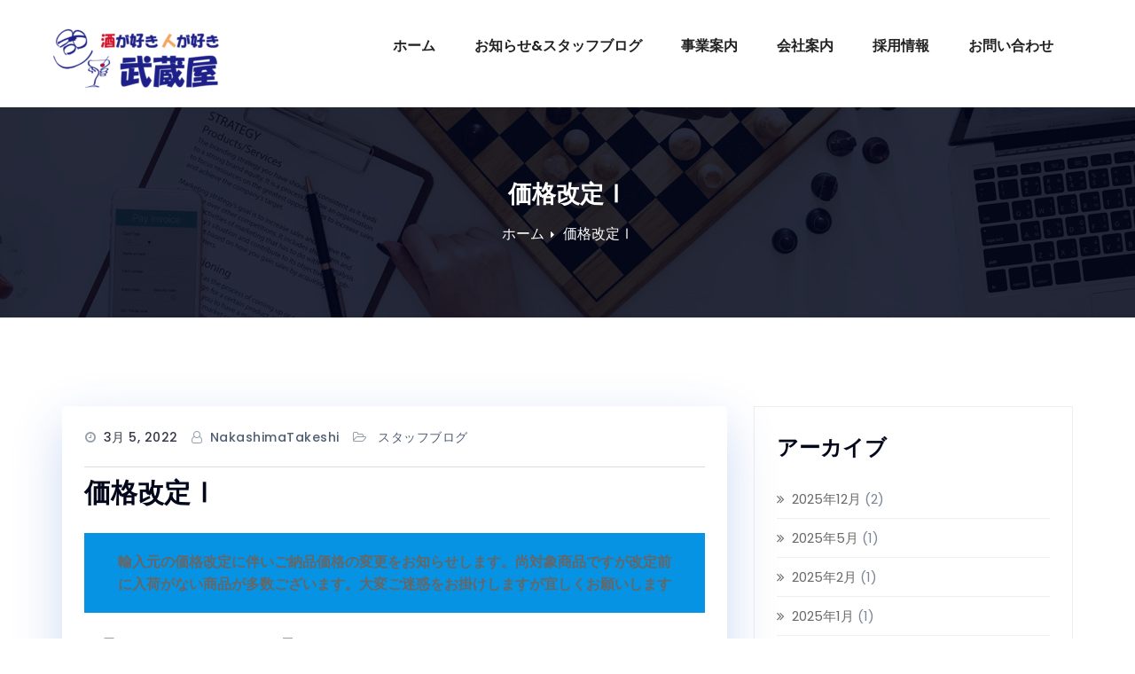

--- FILE ---
content_type: text/html; charset=UTF-8
request_url: https://corporate.musashiya-net.co.jp/20220305-1661/
body_size: 7355
content:
<!-- =========================
     Page Breadcrumb   
============================== -->
<!DOCTYPE html>
<html lang="ja">
<head>
<meta charset="UTF-8">
<meta name="viewport" content="width=device-width, initial-scale=1">
<link rel="profile" href="http://gmpg.org/xfn/11">
<title>価格改定Ⅰ &#8211; 株式会社 武蔵屋</title>
<meta name='robots' content='max-image-preview:large'/>
<link rel='dns-prefetch' href='//fonts.googleapis.com'/>
<link rel='dns-prefetch' href='//s.w.org'/>
<link rel="alternate" type="application/rss+xml" title="株式会社 武蔵屋 &raquo; フィード" href="https://corporate.musashiya-net.co.jp/feed/"/>
<link rel="alternate" type="application/rss+xml" title="株式会社 武蔵屋 &raquo; コメントフィード" href="https://corporate.musashiya-net.co.jp/comments/feed/"/>
<link rel="alternate" type="application/rss+xml" title="株式会社 武蔵屋 &raquo; 価格改定Ⅰ のコメントのフィード" href="https://corporate.musashiya-net.co.jp/20220305-1661/feed/"/>
		<script type="text/javascript">window._wpemojiSettings={"baseUrl":"https:\/\/s.w.org\/images\/core\/emoji\/13.1.0\/72x72\/","ext":".png","svgUrl":"https:\/\/s.w.org\/images\/core\/emoji\/13.1.0\/svg\/","svgExt":".svg","source":{"concatemoji":"https:\/\/corporate.musashiya-net.co.jp\/wp-includes\/js\/wp-emoji-release.min.js?ver=5.8.12"}};!function(e,a,t){var n,r,o,i=a.createElement("canvas"),p=i.getContext&&i.getContext("2d");function s(e,t){var a=String.fromCharCode;p.clearRect(0,0,i.width,i.height),p.fillText(a.apply(this,e),0,0);e=i.toDataURL();return p.clearRect(0,0,i.width,i.height),p.fillText(a.apply(this,t),0,0),e===i.toDataURL()}function c(e){var t=a.createElement("script");t.src=e,t.defer=t.type="text/javascript",a.getElementsByTagName("head")[0].appendChild(t)}for(o=Array("flag","emoji"),t.supports={everything:!0,everythingExceptFlag:!0},r=0;r<o.length;r++)t.supports[o[r]]=function(e){if(!p||!p.fillText)return!1;switch(p.textBaseline="top",p.font="600 32px Arial",e){case"flag":return s([127987,65039,8205,9895,65039],[127987,65039,8203,9895,65039])?!1:!s([55356,56826,55356,56819],[55356,56826,8203,55356,56819])&&!s([55356,57332,56128,56423,56128,56418,56128,56421,56128,56430,56128,56423,56128,56447],[55356,57332,8203,56128,56423,8203,56128,56418,8203,56128,56421,8203,56128,56430,8203,56128,56423,8203,56128,56447]);case"emoji":return!s([10084,65039,8205,55357,56613],[10084,65039,8203,55357,56613])}return!1}(o[r]),t.supports.everything=t.supports.everything&&t.supports[o[r]],"flag"!==o[r]&&(t.supports.everythingExceptFlag=t.supports.everythingExceptFlag&&t.supports[o[r]]);t.supports.everythingExceptFlag=t.supports.everythingExceptFlag&&!t.supports.flag,t.DOMReady=!1,t.readyCallback=function(){t.DOMReady=!0},t.supports.everything||(n=function(){t.readyCallback()},a.addEventListener?(a.addEventListener("DOMContentLoaded",n,!1),e.addEventListener("load",n,!1)):(e.attachEvent("onload",n),a.attachEvent("onreadystatechange",function(){"complete"===a.readyState&&t.readyCallback()})),(n=t.source||{}).concatemoji?c(n.concatemoji):n.wpemoji&&n.twemoji&&(c(n.twemoji),c(n.wpemoji)))}(window,document,window._wpemojiSettings);</script>
		<style type="text/css">img.wp-smiley,img.emoji{display:inline!important;border:none!important;box-shadow:none!important;height:1em!important;width:1em!important;margin:0 .07em!important;vertical-align:-.1em!important;background:none!important;padding:0!important}</style>
	<link rel='stylesheet' id='wp-block-library-css' href='https://corporate.musashiya-net.co.jp/wp-includes/css/dist/block-library/style.min.css?ver=5.8.12' type='text/css' media='all'/>
<link rel='stylesheet' id='contact-form-7-css' href='https://corporate.musashiya-net.co.jp/wp-content/plugins/contact-form-7/includes/css/styles.css?ver=5.5.6.1' type='text/css' media='all'/>
<link rel='stylesheet' id='bootstrap-min-css' href='https://corporate.musashiya-net.co.jp/wp-content/themes/short/css/bootstrap.min.css?ver=5.8.12' type='text/css' media='all'/>
<link rel='stylesheet' id='short-style-css' href='https://corporate.musashiya-net.co.jp/wp-content/themes/bagility/style.css?ver=5.8.12' type='text/css' media='all'/>
<link rel='stylesheet' id='short-default-css' href='https://corporate.musashiya-net.co.jp/wp-content/themes/short/css/colors/default.css?ver=5.8.12' type='text/css' media='all'/>
<link rel='stylesheet' id='short-font-awesome-css' href='https://corporate.musashiya-net.co.jp/wp-content/themes/short/css/font-awesome.min.css?ver=5.8.12' type='text/css' media='all'/>
<link crossorigin="anonymous" rel='stylesheet' id='short-fonts-css' href='//fonts.googleapis.com/css?family=Poppins%3A300%2C400%2C500%2C600%2C700%2C800&#038;subset=latin%2Clatin-ext' type='text/css' media='all'/>
<link rel='stylesheet' id='bootstrap-css' href='https://corporate.musashiya-net.co.jp/wp-content/themes/short/css/bootstrap.css?ver=5.8.12' type='text/css' media='all'/>
<link rel='stylesheet' id='style-css' href='https://corporate.musashiya-net.co.jp/wp-content/themes/short/style.css?ver=5.8.12' type='text/css' media='all'/>
<link rel='stylesheet' id='bagility-default-css-css' href='https://corporate.musashiya-net.co.jp/wp-content/themes/bagility/css/colors/default.css?ver=5.8.12' type='text/css' media='all'/>
<link rel='stylesheet' id='bagility-menu-css' href='https://corporate.musashiya-net.co.jp/wp-content/themes/bagility/css/bagility-menu.css?ver=5.8.12' type='text/css' media='all'/>
<script type='text/javascript' src='https://corporate.musashiya-net.co.jp/wp-includes/js/jquery/jquery.min.js?ver=3.6.0' id='jquery-core-js'></script>
<script type='text/javascript' src='https://corporate.musashiya-net.co.jp/wp-includes/js/jquery/jquery-migrate.min.js?ver=3.3.2' id='jquery-migrate-js'></script>
<script type='text/javascript' src='https://corporate.musashiya-net.co.jp/wp-content/themes/short/js/bootstrap.min.js?ver=5.8.12' id='bootstrap-min-js-js'></script>
<script type='text/javascript' src='https://corporate.musashiya-net.co.jp/wp-content/themes/short/js/jquery.smartmenus.js?ver=5.8.12' id='jquery.smartmenus-js'></script>
<script type='text/javascript' src='https://corporate.musashiya-net.co.jp/wp-content/themes/short/js/jquery.smartmenus.bootstrap.js?ver=5.8.12' id='jquery.smartmenus-btotstrap-js'></script>
<script type='text/javascript' src='https://corporate.musashiya-net.co.jp/wp-content/themes/short/js/main.js?ver=5.8.12' id='short-main-js-js'></script>
<link rel="https://api.w.org/" href="https://corporate.musashiya-net.co.jp/wp-json/"/><link rel="alternate" type="application/json" href="https://corporate.musashiya-net.co.jp/wp-json/wp/v2/posts/1661"/><link rel="EditURI" type="application/rsd+xml" title="RSD" href="https://corporate.musashiya-net.co.jp/xmlrpc.php?rsd"/>
<link rel="wlwmanifest" type="application/wlwmanifest+xml" href="https://corporate.musashiya-net.co.jp/wp-includes/wlwmanifest.xml"/> 
<meta name="generator" content="WordPress 5.8.12"/>
<link rel="canonical" href="https://corporate.musashiya-net.co.jp/20220305-1661/"/>
<link rel='shortlink' href='https://corporate.musashiya-net.co.jp/?p=1661'/>
<link rel="alternate" type="application/json+oembed" href="https://corporate.musashiya-net.co.jp/wp-json/oembed/1.0/embed?url=https%3A%2F%2Fcorporate.musashiya-net.co.jp%2F20220305-1661%2F"/>
<link rel="alternate" type="text/xml+oembed" href="https://corporate.musashiya-net.co.jp/wp-json/oembed/1.0/embed?url=https%3A%2F%2Fcorporate.musashiya-net.co.jp%2F20220305-1661%2F&#038;format=xml"/>
<link rel="amphtml" href="https://corporate.musashiya-net.co.jp/20220305-1661/amp/"><link rel="icon" href="https://corporate.musashiya-net.co.jp/wp-content/uploads/2020/10/cropped-cropped-musashiya_icon_logo-32x32.jpg" sizes="32x32"/>
<link rel="icon" href="https://corporate.musashiya-net.co.jp/wp-content/uploads/2020/10/cropped-cropped-musashiya_icon_logo-192x192.jpg" sizes="192x192"/>
<link rel="apple-touch-icon" href="https://corporate.musashiya-net.co.jp/wp-content/uploads/2020/10/cropped-cropped-musashiya_icon_logo-180x180.jpg"/>
<meta name="msapplication-TileImage" content="https://corporate.musashiya-net.co.jp/wp-content/uploads/2020/10/cropped-cropped-musashiya_icon_logo-270x270.jpg"/>
		<style type="text/css" id="wp-custom-css">h1{font-size:1.7em!important}</style>
		</head>
<body class="post-template-default single single-post postid-1661 single-format-standard wp-custom-logo">
<div id="page" class="site">
<a class="skip-link screen-reader-text" href="#content">
Skip to content</a>
	<!-- wrapper -->
	<div class="wrapper">
	<!-- Header -->
<header>
<!--Menubar-->
<nav class="navbar navbar-wp">
	<div class="container">
		<div class="navbar-header">
			<a href="https://corporate.musashiya-net.co.jp/" class="navbar-brand" rel="home"><img width="200" height="79" src="https://corporate.musashiya-net.co.jp/wp-content/uploads/2020/10/cropped-武蔵屋ロゴ_v2_全体_白_500x250.png" class="custom-logo" alt="株式会社 武蔵屋"/></a>            
						 <button type="button" class="navbar-toggle" data-toggle="collapse" data-target=".navbar-collapse"> 
			 	<span class="sr-only">ナビゲーション切り替え</span>
				<span class="icon-bar"></span>
				<span class="icon-bar"></span>
				<span class="icon-bar"></span>
			</button>
          </div>
          <!-- /navbar-toggle --> 
          <!-- Navigation -->
          <div class="collapse navbar-collapse">
			<ul id="menu-main-menu" class="nav navbar-nav navbar-right"><li id="menu-item-93" class="menu-item menu-item-type-post_type menu-item-object-page menu-item-home menu-item-93"><a href="https://corporate.musashiya-net.co.jp/">ホーム</a></li>
<li id="menu-item-346" class="menu-item menu-item-type-post_type menu-item-object-page menu-item-346"><a href="https://corporate.musashiya-net.co.jp/notice/">お知らせ&#038;スタッフブログ</a></li>
<li id="menu-item-95" class="menu-item menu-item-type-post_type menu-item-object-page menu-item-95"><a href="https://corporate.musashiya-net.co.jp/business/">事業案内</a></li>
<li id="menu-item-96" class="menu-item menu-item-type-post_type menu-item-object-page menu-item-96"><a href="https://corporate.musashiya-net.co.jp/about/">会社案内</a></li>
<li id="menu-item-6692" class="menu-item menu-item-type-post_type menu-item-object-page menu-item-6692"><a href="https://corporate.musashiya-net.co.jp/norecruit/">採用情報</a></li>
<li id="menu-item-157" class="menu-item menu-item-type-post_type menu-item-object-page menu-item-157"><a href="https://corporate.musashiya-net.co.jp/contact/">お問い合わせ</a></li>
</ul>				
		</div>
</nav>	
</header><section class="mt-breadcrumb" style='background:url(https://corporate.musashiya-net.co.jp/wp-content/themes/short/images/page-title-bg.jpg) repeat fixed center 0 #143745'>		
	<div class="container">
		<div class="row">
			<div class="col-md-12 col-sm-12 col-xs-12">
				 
				<div class="title text-center">
					<h1>価格改定Ⅰ</h1>
				</div>   
				<ul class="mt-breadcrumb-nav text-center"><li><a href="https://corporate.musashiya-net.co.jp">ホーム</a></li><li class="active"><a href="https://corporate.musashiya-net.co.jp:443/20220305-1661/">価格改定Ⅰ</a></li></ul>					</div>
		</div>
	</div>	
</section><!-- =========================
     Page Content Section      
============================== -->
<section id="section" class="site-content">
		<div class="container">
			<div class="row">
      <div class="8 col-sm-8 col-xs-12">
		<div class="blog">
		      <div id="post-1661" class="post-1661 post type-post status-publish format-standard hentry category-blog">
	<article class="mt-post">
				<div class="mt-post-content">
			<div class="mt-post-meta">
				<span class="mt-date"><a href="https://corporate.musashiya-net.co.jp/2022/03/"><time>
				3月 5, 2022</time></a></a></span>
				
				<span class="byline"><span class="author vcard"><a class="url fn n" href="https://corporate.musashiya-net.co.jp/author/nakashima/">NakashimaTakeshi</a></span>
				</span>

				<span class="cat-links">				<a href="https://corporate.musashiya-net.co.jp/category/blog/" rel="category tag">スタッフブログ</a>								</span>
							</div>
			<header class="mt-header">		
				<h3 class="mt-title"><a href="https://corporate.musashiya-net.co.jp/20220305-1661/" title="価格改定Ⅰ"> 価格改定Ⅰ </a></h3>	
			</header>					
			<div class="entry-content">
				
<p class="has-vivid-cyan-blue-background-color has-background"><strong>輸入元の価格改定に伴いご納品価格の変更をお知らせします。尚対象商品ですが改定前に入荷がない商品が多数ございます。大変ご迷惑をお掛けしますが宜しくお願いします</strong></p>



<h2>【サントリー】</h2>



<div class="wp-block-file"><a href="https://corporate.musashiya-net.co.jp/wp-content/uploads/2022/03/220202サントリー価格改定.pdf">220202サントリー価格改定</a><a href="https://corporate.musashiya-net.co.jp/wp-content/uploads/2022/03/220202サントリー価格改定.pdf" class="wp-block-file__button" download>ダウンロード</a></div>



<h2>【三陽物産】</h2>



<div class="wp-block-file"><a href="https://corporate.musashiya-net.co.jp/wp-content/uploads/2022/03/20220228ハイランドパーク価格改定.pdf">20220228ハイランドパーク価格改定</a><a href="https://corporate.musashiya-net.co.jp/wp-content/uploads/2022/03/20220228ハイランドパーク価格改定.pdf" class="wp-block-file__button" download>ダウンロード</a></div>



<h2>【国分】</h2>



<div class="wp-block-file"><a href="https://corporate.musashiya-net.co.jp/wp-content/uploads/2022/03/20220301国分価格改定.pdf">20220301国分価格改定</a><a href="https://corporate.musashiya-net.co.jp/wp-content/uploads/2022/03/20220301国分価格改定.pdf" class="wp-block-file__button" download>ダウンロード</a></div>



<p></p>



<p></p>



<p></p>
			</div>
		</div>
	</article>
</div>				<!--Blog Author-->
						</div>
	  </div>
      <div class="col-md-4 col-sm-4 col-xs-12">
		<div class="sidebar">
		<aside class="mt-widget widget_archive"><h4 class="widget-title">アーカイブ</h4>
			<ul>
					<li><a href='https://corporate.musashiya-net.co.jp/2025/12/'>2025年12月</a>&nbsp;(2)</li>
	<li><a href='https://corporate.musashiya-net.co.jp/2025/05/'>2025年5月</a>&nbsp;(1)</li>
	<li><a href='https://corporate.musashiya-net.co.jp/2025/02/'>2025年2月</a>&nbsp;(1)</li>
	<li><a href='https://corporate.musashiya-net.co.jp/2025/01/'>2025年1月</a>&nbsp;(1)</li>
	<li><a href='https://corporate.musashiya-net.co.jp/2024/11/'>2024年11月</a>&nbsp;(3)</li>
	<li><a href='https://corporate.musashiya-net.co.jp/2024/10/'>2024年10月</a>&nbsp;(3)</li>
	<li><a href='https://corporate.musashiya-net.co.jp/2024/09/'>2024年9月</a>&nbsp;(3)</li>
	<li><a href='https://corporate.musashiya-net.co.jp/2024/08/'>2024年8月</a>&nbsp;(3)</li>
	<li><a href='https://corporate.musashiya-net.co.jp/2024/07/'>2024年7月</a>&nbsp;(5)</li>
	<li><a href='https://corporate.musashiya-net.co.jp/2024/06/'>2024年6月</a>&nbsp;(2)</li>
	<li><a href='https://corporate.musashiya-net.co.jp/2024/04/'>2024年4月</a>&nbsp;(4)</li>
	<li><a href='https://corporate.musashiya-net.co.jp/2024/03/'>2024年3月</a>&nbsp;(11)</li>
	<li><a href='https://corporate.musashiya-net.co.jp/2024/02/'>2024年2月</a>&nbsp;(8)</li>
	<li><a href='https://corporate.musashiya-net.co.jp/2024/01/'>2024年1月</a>&nbsp;(3)</li>
	<li><a href='https://corporate.musashiya-net.co.jp/2023/12/'>2023年12月</a>&nbsp;(11)</li>
	<li><a href='https://corporate.musashiya-net.co.jp/2023/11/'>2023年11月</a>&nbsp;(6)</li>
	<li><a href='https://corporate.musashiya-net.co.jp/2023/10/'>2023年10月</a>&nbsp;(4)</li>
	<li><a href='https://corporate.musashiya-net.co.jp/2023/09/'>2023年9月</a>&nbsp;(9)</li>
	<li><a href='https://corporate.musashiya-net.co.jp/2023/08/'>2023年8月</a>&nbsp;(3)</li>
	<li><a href='https://corporate.musashiya-net.co.jp/2023/07/'>2023年7月</a>&nbsp;(7)</li>
	<li><a href='https://corporate.musashiya-net.co.jp/2023/06/'>2023年6月</a>&nbsp;(9)</li>
	<li><a href='https://corporate.musashiya-net.co.jp/2023/05/'>2023年5月</a>&nbsp;(7)</li>
	<li><a href='https://corporate.musashiya-net.co.jp/2023/04/'>2023年4月</a>&nbsp;(8)</li>
	<li><a href='https://corporate.musashiya-net.co.jp/2023/03/'>2023年3月</a>&nbsp;(5)</li>
	<li><a href='https://corporate.musashiya-net.co.jp/2023/02/'>2023年2月</a>&nbsp;(9)</li>
	<li><a href='https://corporate.musashiya-net.co.jp/2023/01/'>2023年1月</a>&nbsp;(9)</li>
	<li><a href='https://corporate.musashiya-net.co.jp/2022/12/'>2022年12月</a>&nbsp;(11)</li>
	<li><a href='https://corporate.musashiya-net.co.jp/2022/11/'>2022年11月</a>&nbsp;(10)</li>
	<li><a href='https://corporate.musashiya-net.co.jp/2022/10/'>2022年10月</a>&nbsp;(12)</li>
	<li><a href='https://corporate.musashiya-net.co.jp/2022/09/'>2022年9月</a>&nbsp;(15)</li>
	<li><a href='https://corporate.musashiya-net.co.jp/2022/08/'>2022年8月</a>&nbsp;(14)</li>
	<li><a href='https://corporate.musashiya-net.co.jp/2022/07/'>2022年7月</a>&nbsp;(8)</li>
	<li><a href='https://corporate.musashiya-net.co.jp/2022/06/'>2022年6月</a>&nbsp;(10)</li>
	<li><a href='https://corporate.musashiya-net.co.jp/2022/05/'>2022年5月</a>&nbsp;(14)</li>
	<li><a href='https://corporate.musashiya-net.co.jp/2022/04/'>2022年4月</a>&nbsp;(21)</li>
	<li><a href='https://corporate.musashiya-net.co.jp/2022/03/'>2022年3月</a>&nbsp;(23)</li>
	<li><a href='https://corporate.musashiya-net.co.jp/2022/02/'>2022年2月</a>&nbsp;(12)</li>
	<li><a href='https://corporate.musashiya-net.co.jp/2022/01/'>2022年1月</a>&nbsp;(22)</li>
	<li><a href='https://corporate.musashiya-net.co.jp/2021/12/'>2021年12月</a>&nbsp;(19)</li>
	<li><a href='https://corporate.musashiya-net.co.jp/2021/11/'>2021年11月</a>&nbsp;(24)</li>
	<li><a href='https://corporate.musashiya-net.co.jp/2021/10/'>2021年10月</a>&nbsp;(12)</li>
	<li><a href='https://corporate.musashiya-net.co.jp/2021/06/'>2021年6月</a>&nbsp;(1)</li>
	<li><a href='https://corporate.musashiya-net.co.jp/2021/04/'>2021年4月</a>&nbsp;(2)</li>
	<li><a href='https://corporate.musashiya-net.co.jp/2021/03/'>2021年3月</a>&nbsp;(1)</li>
	<li><a href='https://corporate.musashiya-net.co.jp/2021/02/'>2021年2月</a>&nbsp;(1)</li>
	<li><a href='https://corporate.musashiya-net.co.jp/2020/12/'>2020年12月</a>&nbsp;(1)</li>
	<li><a href='https://corporate.musashiya-net.co.jp/2020/11/'>2020年11月</a>&nbsp;(1)</li>
	<li><a href='https://corporate.musashiya-net.co.jp/2020/10/'>2020年10月</a>&nbsp;(1)</li>
			</ul>

			</aside><aside class="mt-widget widget_categories"><h4 class="widget-title">カテゴリー</h4>
			<ul>
					<li class="cat-item cat-item-1"><a href="https://corporate.musashiya-net.co.jp/category/news/">お知らせ</a>
</li>
	<li class="cat-item cat-item-3"><a href="https://corporate.musashiya-net.co.jp/category/blog/">スタッフブログ</a>
</li>
			</ul>

			</aside></div><!-- #secondary -->      </div>
    </div>
  </div>
</section>
<!--==================== Bagility-FOOTER AREA ====================-->
<!-- Footer Section -->
<footer id="footer" class="mt-footer">
		<!-- Footer Widgets -->
	<div class="container mt-footer-inner">	
		<div class="row">
			<div class="col-md-4 col-sm-6 col-xs-12">						
				<aside class="mt-widget widget_text"><h4 class="widget-title">株式会社 武蔵屋</h4>			<div class="textwidget"><p>〒158-0095<br/>
東京都世田谷区瀬田4-26-1<br/>
TEL: 03-5450-4501<br/>
FAX: 03-5450-4503</p>
</div>
		</aside>			</div>
			
			<div class="col-md-4 col-sm-6 col-xs-12">						
				<aside class="widget_text mt-widget widget_custom_htmlt"><h4 class="widget-title">SNSで最新情報をCheck!!</h4><div class="textwidget custom-html-widget"><ul class="wp-block-social-links">
	<li class="wp-social-link wp-social-link-facebook">
		<a href="https://www.facebook.com/musashiya/" aria-label="Facebook">
			<svg width="24" height="24" viewbox="0 0 24 24" version="1.1" xmlns="http://www.w3.org/2000/svg" role="img" aria-hidden="true" focusable="false">
				<path d="M12 2C6.5 2 2 6.5 2 12c0 5 3.7 9.1 8.4 9.9v-7H7.9V12h2.5V9.8c0-2.5 1.5-3.9 3.8-3.9 1.1 0 2.2.2 2.2.2v2.5h-1.3c-1.2 0-1.6.8-1.6 1.6V12h2.8l-.4 2.9h-2.3v7C18.3 21.1 22 17 22 12c0-5.5-4.5-10-10-10z"></path>
			</svg>
		</a>
	</li>

	<li class="wp-social-link wp-social-link-twitter">
		<a href="https://twitter.com/musashiyanet" aria-label="Twitter">
			<svg width="24" height="24" viewbox="0 0 24 24" version="1.1" xmlns="http://www.w3.org/2000/svg" role="img" aria-hidden="true" focusable="false">
				<path d="M22.23,5.924c-0.736,0.326-1.527,0.547-2.357,0.646c0.847-0.508,1.498-1.312,1.804-2.27 c-0.793,0.47-1.671,0.812-2.606,0.996C18.324,4.498,17.257,4,16.077,4c-2.266,0-4.103,1.837-4.103,4.103 c0,0.322,0.036,0.635,0.106,0.935C8.67,8.867,5.647,7.234,3.623,4.751C3.27,5.357,3.067,6.062,3.067,6.814 c0,1.424,0.724,2.679,1.825,3.415c-0.673-0.021-1.305-0.206-1.859-0.513c0,0.017,0,0.034,0,0.052c0,1.988,1.414,3.647,3.292,4.023 c-0.344,0.094-0.707,0.144-1.081,0.144c-0.264,0-0.521-0.026-0.772-0.074c0.522,1.63,2.038,2.816,3.833,2.85 c-1.404,1.1-3.174,1.756-5.096,1.756c-0.331,0-0.658-0.019-0.979-0.057c1.816,1.164,3.973,1.843,6.29,1.843 c7.547,0,11.675-6.252,11.675-11.675c0-0.178-0.004-0.355-0.012-0.531C20.985,7.47,21.68,6.747,22.23,5.924z"></path>
			</svg>
		</a>
	</li>

	<li class="wp-social-link wp-social-link-instagram">
		<a href="https://www.instagram.com/musashiya6348/" aria-label="Instagram">
			<svg width="24" height="24" viewbox="0 0 24 24" version="1.1" xmlns="http://www.w3.org/2000/svg" role="img" aria-hidden="true" focusable="false">
				<path d="M12,4.622c2.403,0,2.688,0.009,3.637,0.052c0.877,0.04,1.354,0.187,1.671,0.31c0.42,0.163,0.72,0.358,1.035,0.673 c0.315,0.315,0.51,0.615,0.673,1.035c0.123,0.317,0.27,0.794,0.31,1.671c0.043,0.949,0.052,1.234,0.052,3.637 s-0.009,2.688-0.052,3.637c-0.04,0.877-0.187,1.354-0.31,1.671c-0.163,0.42-0.358,0.72-0.673,1.035 c-0.315,0.315-0.615,0.51-1.035,0.673c-0.317,0.123-0.794,0.27-1.671,0.31c-0.949,0.043-1.233,0.052-3.637,0.052 s-2.688-0.009-3.637-0.052c-0.877-0.04-1.354-0.187-1.671-0.31c-0.42-0.163-0.72-0.358-1.035-0.673 c-0.315-0.315-0.51-0.615-0.673-1.035c-0.123-0.317-0.27-0.794-0.31-1.671C4.631,14.688,4.622,14.403,4.622,12 s0.009-2.688,0.052-3.637c0.04-0.877,0.187-1.354,0.31-1.671c0.163-0.42,0.358-0.72,0.673-1.035 c0.315-0.315,0.615-0.51,1.035-0.673c0.317-0.123,0.794-0.27,1.671-0.31C9.312,4.631,9.597,4.622,12,4.622 M12,3 C9.556,3,9.249,3.01,8.289,3.054C7.331,3.098,6.677,3.25,6.105,3.472C5.513,3.702,5.011,4.01,4.511,4.511 c-0.5,0.5-0.808,1.002-1.038,1.594C3.25,6.677,3.098,7.331,3.054,8.289C3.01,9.249,3,9.556,3,12c0,2.444,0.01,2.751,0.054,3.711 c0.044,0.958,0.196,1.612,0.418,2.185c0.23,0.592,0.538,1.094,1.038,1.594c0.5,0.5,1.002,0.808,1.594,1.038 c0.572,0.222,1.227,0.375,2.185,0.418C9.249,20.99,9.556,21,12,21s2.751-0.01,3.711-0.054c0.958-0.044,1.612-0.196,2.185-0.418 c0.592-0.23,1.094-0.538,1.594-1.038c0.5-0.5,0.808-1.002,1.038-1.594c0.222-0.572,0.375-1.227,0.418-2.185 C20.99,14.751,21,14.444,21,12s-0.01-2.751-0.054-3.711c-0.044-0.958-0.196-1.612-0.418-2.185c-0.23-0.592-0.538-1.094-1.038-1.594 c-0.5-0.5-1.002-0.808-1.594-1.038c-0.572-0.222-1.227-0.375-2.185-0.418C14.751,3.01,14.444,3,12,3L12,3z M12,7.378 c-2.552,0-4.622,2.069-4.622,4.622S9.448,16.622,12,16.622s4.622-2.069,4.622-4.622S14.552,7.378,12,7.378z M12,15 c-1.657,0-3-1.343-3-3s1.343-3,3-3s3,1.343,3,3S13.657,15,12,15z M16.804,6.116c-0.596,0-1.08,0.484-1.08,1.08 s0.484,1.08,1.08,1.08c0.596,0,1.08-0.484,1.08-1.08S17.401,6.116,16.804,6.116z"></path>
			</svg>
		</a>
	</li>

	<li class="wp-social-link wp-social-link-youtube">
		<a href="https://www.youtube.com/channel/UCHB2DEHGu8K93creLhcDHqQ/featured" aria-label="YouTube">
			<svg width="24" height="24" viewbox="0 0 24 24" version="1.1" xmlns="http://www.w3.org/2000/svg" role="img" aria-hidden="true" focusable="false">
				<path d="M21.8,8.001c0,0-0.195-1.378-0.795-1.985c-0.76-0.797-1.613-0.801-2.004-0.847c-2.799-0.202-6.997-0.202-6.997-0.202 h-0.009c0,0-4.198,0-6.997,0.202C4.608,5.216,3.756,5.22,2.995,6.016C2.395,6.623,2.2,8.001,2.2,8.001S2,9.62,2,11.238v1.517 c0,1.618,0.2,3.237,0.2,3.237s0.195,1.378,0.795,1.985c0.761,0.797,1.76,0.771,2.205,0.855c1.6,0.153,6.8,0.201,6.8,0.201 s4.203-0.006,7.001-0.209c0.391-0.047,1.243-0.051,2.004-0.847c0.6-0.607,0.795-1.985,0.795-1.985s0.2-1.618,0.2-3.237v-1.517 C22,9.62,21.8,8.001,21.8,8.001z M9.935,14.594l-0.001-5.62l5.404,2.82L9.935,14.594z"></path>
			</svg>
		</a>
	</li>
</ul></div></aside>			</div>
			
			<div class="col-md-4 col-sm-6 col-xs-12">						
				<aside class="mt-widget widget_nav_menu"><div class="menu-main-menu-container"><ul id="menu-main-menu-1" class="menu"><li class="menu-item menu-item-type-post_type menu-item-object-page menu-item-home menu-item-93"><a href="https://corporate.musashiya-net.co.jp/">ホーム</a></li>
<li class="menu-item menu-item-type-post_type menu-item-object-page menu-item-346"><a href="https://corporate.musashiya-net.co.jp/notice/">お知らせ&#038;スタッフブログ</a></li>
<li class="menu-item menu-item-type-post_type menu-item-object-page menu-item-95"><a href="https://corporate.musashiya-net.co.jp/business/">事業案内</a></li>
<li class="menu-item menu-item-type-post_type menu-item-object-page menu-item-96"><a href="https://corporate.musashiya-net.co.jp/about/">会社案内</a></li>
<li class="menu-item menu-item-type-post_type menu-item-object-page menu-item-6692"><a href="https://corporate.musashiya-net.co.jp/norecruit/">採用情報</a></li>
<li class="menu-item menu-item-type-post_type menu-item-object-page menu-item-157"><a href="https://corporate.musashiya-net.co.jp/contact/">お問い合わせ</a></li>
</ul></div></aside>			</div>
		</div>
	</div>
	<!-- /Footer Widgets -->
							
</footer>
<!-- End of Footer Section -->	
<!-- Footer Copyrights -->
<footer class="mt-copyright-area">
	<div class="container">	
		<div class="row">
			<div class="col-md-12 col-sm-12 col-xs-12">
			<div class="site-info">
					&copy
					2026					MUSASHIYA			
				
				
			</div>
			</div>
		</div>
	</div>
</footer>
<!-- /Footer Copyrights -->
</div>
<!-- /wrapper -->					
<div class="clearfix"></div>
<!-- Scroll To Top -->
<a href="#" class="page-scroll-up"><i class="fa fa-angle-up"></i></a>
<!-- /Scroll To Top -->
<script type='text/javascript' src='https://corporate.musashiya-net.co.jp/wp-includes/js/dist/vendor/regenerator-runtime.min.js?ver=0.13.7' id='regenerator-runtime-js'></script>
<script type='text/javascript' src='https://corporate.musashiya-net.co.jp/wp-includes/js/dist/vendor/wp-polyfill.min.js?ver=3.15.0' id='wp-polyfill-js'></script>
<script type='text/javascript' id='contact-form-7-js-extra'>//<![CDATA[
var wpcf7={"api":{"root":"https:\/\/corporate.musashiya-net.co.jp\/wp-json\/","namespace":"contact-form-7\/v1"}};
//]]></script>
<script type='text/javascript' src='https://corporate.musashiya-net.co.jp/wp-content/plugins/contact-form-7/includes/js/index.js?ver=5.5.6.1' id='contact-form-7-js'></script>
<script type='text/javascript' src='https://corporate.musashiya-net.co.jp/wp-includes/js/wp-embed.min.js?ver=5.8.12' id='wp-embed-js'></script>
	<script>/(trident|msie)/i.test(navigator.userAgent)&&document.getElementById&&window.addEventListener&&window.addEventListener("hashchange",function(){var t,e=location.hash.substring(1);/^[A-z0-9_-]+$/.test(e)&&(t=document.getElementById(e))&&(/^(?:a|select|input|button|textarea)$/i.test(t.tagName)||(t.tabIndex=-1),t.focus())},!1);</script>
		
</body>
</html>	